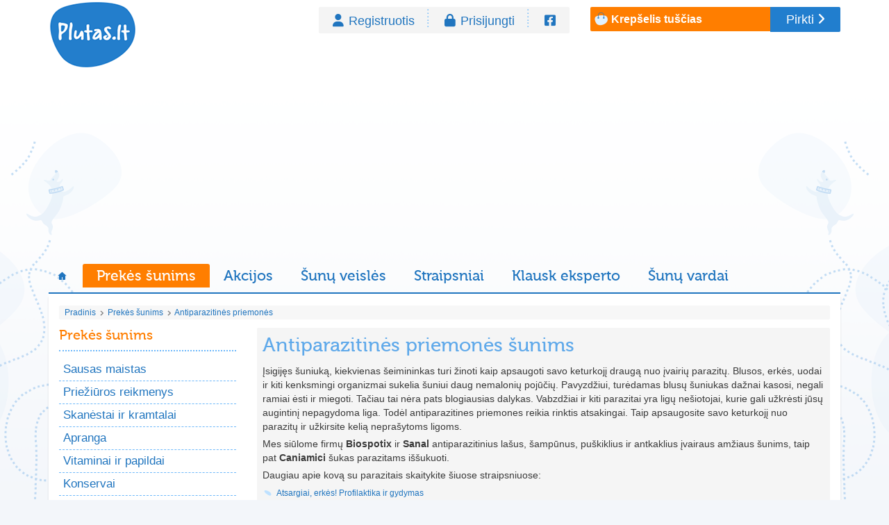

--- FILE ---
content_type: text/html; charset=UTF-8
request_url: https://www.plutas.lt/prekes-sunims/antiparazitines-priemones
body_size: 5143
content:
<!DOCTYPE html>
<html lang="lt">

<head>
  <meta http-equiv="Content-Type" content="text/html; charset=utf-8">
  <meta http-equiv="X-UA-Compatible" content="IE=edge">
  <meta name="viewport" content="width=device-width, initial-scale=1">
  <meta name="description" content="Antiparazitinės priemonės, apsaugančios šunis nuo blusų, erkių, uodų ir kitų parazitų. Antiparazitiniai antkakliai, purškikliai, lašai, priemonės parazitams pašalinti.">
  <title>Antiparazitinės priemonės šunims - Plutas.lt</title>

  <meta property="fb:app_id" content="2171847876247162" />
  <meta property="og:title" content="Antiparazitinės priemonės šunims - Plutas.lt" />
  <meta property="og:type" content="website" />
  <meta property="og:url" content="https://www.plutas.lt/prekes-sunims/antiparazitines-priemones" />
  <meta property="og:image" content="https://www.plutas.lt/img/main.jpeg" />
  <meta property="og:image:height" content="1500">
  <meta property="og:image:width" content="2000">
  <meta property="og:site_name" content="Plutas.lt" />
  <meta property="og:description" content="Antiparazitinės priemonės, apsaugančios šunis nuo blusų, erkių, uodų ir kitų parazitų. Antiparazitiniai antkakliai, purškikliai, lašai, priemonės parazitams pašalinti." />
  <meta property="og:locale" content="lt_LT" />

  <!-- CSRF Token -->
  <meta name="csrf-token" content="IVFpcegXA9ydOVMF3lvdDuqwM3kGZJD6G8DA3O0H">

  <!-- Bootstrap CSS -->
  <link rel="stylesheet" href="https://www.plutas.lt/css/bootstrap.min.css" />
  <link rel="stylesheet" href="https://www.plutas.lt/css/all.min.css" />

  <script src="https://ajax.googleapis.com/ajax/libs/jquery/1.12.4/jquery.min.js"></script>

  <!-- Custom CSS -->
  <link rel="stylesheet" href="https://www.plutas.lt/css/style.css?15" />
  <link rel="stylesheet" href="https://www.plutas.lt/css/lightbox.css" />
  <link href="https://fonts.googleapis.com/css?family=Open+Sans:400,300,700" rel="stylesheet">
  <link rel="shortcut icon" href="https://www.plutas.lt/img/favicon.ico" type="image/x-icon" />
  <link rel="icon" href="https://www.plutas.lt/img/favicon.ico" type="image/x-icon" />
  <!-- HTML5 shim and Respond.js for IE8 support of HTML5 elements and media queries -->
  <!--[if lt IE 9]>
  <script src="https://oss.maxcdn.com/html5shiv/3.7.3/html5shiv.min.js"></script>
  <script src="https://oss.maxcdn.com/respond/1.4.2/respond.min.js"></script>
  <![endif]-->

  <!-- Global site tag (gtag.js) - Google Analytics -->
  <script async src="https://www.googletagmanager.com/gtag/js?id=UA-46128224-1"></script>
  <script>
    window.dataLayer = window.dataLayer || [];
    function gtag(){dataLayer.push(arguments);}
    gtag('js', new Date());
    gtag('config', 'UA-46128224-1');
  </script>

  <script async src="https://pagead2.googlesyndication.com/pagead/js/adsbygoogle.js?client=ca-pub-8922619133125787" crossorigin="anonymous"></script>
</head>

<body>
  <div class="container">
    <header>
      <div class="row">

        <div class="col-lg-2 hidden-mobile">
          <div id="logo">
            <a href="https://www.plutas.lt">
              <img src="https://www.plutas.lt/img/logo.png" alt="logo">
            </a>
          </div>
        </div>

        <div class="col-lg-6 hidden-mobile">
          <!-- <a class="main-icon" href="#">
            <i class="fa fa-search"></i>
          </a> -->
          <ul class="menu_customers">
                          <li class="registration"><a href="https://www.plutas.lt/register">Registruotis</a></li>
              <li class="login"><a href="https://www.plutas.lt/login">Prisijungti</a></li>
              <li><a href="https://www.plutas.lt/login/facebook" title="Prisijungti su Facebook"><i class="fa-brands fa-square-facebook"></i></a></li>
                      </ul>
        </div>

        <form id="logout-form" action="https://www.plutas.lt/logout" method="post" hidden>
          <input type="hidden" name="_token" value="IVFpcegXA9ydOVMF3lvdDuqwM3kGZJD6G8DA3O0H">        </form>

        <div class="col-lg-4 hidden-mobile">
          <div class="row">
            <div class="col-sm-12">
              <div id="cart">
                <div class="cart_items">
                  <strong id="cart_text">Krepšelis tuščias</strong>
                  <a href="https://www.plutas.lt/uzsakymas">
                    <span id="cart_items_price" style="margin-left: 10px;"></span>
                    <strong id="cart_items_count" style="margin-left: 10px;"></strong>
                  </a>
                </div>
                <a class="cart_button" href="https://www.plutas.lt/uzsakymas">Pirkti</a>
              </div>
            </div>
          </div>
        </div>

      </div>
    </header>

	<!-- plutas_square -->
	<ins class="adsbygoogle"
		 style="display:block"
		 data-ad-client="ca-pub-8922619133125787"
		 data-ad-slot="9651117983"
		 data-ad-format="auto"
		 data-full-width-responsive="true"></ins>
	<script>
		 (adsbygoogle = window.adsbygoogle || []).push({});
	</script>

    <nav class="navbar navbar-default">

  <div class="navbar-header">
    <div id="mobile-logo" class="hidden-desktop">
      <a href="https://www.plutas.lt">
        <img src="https://www.plutas.lt/img/logo.png" alt="logo">
      </a>
    </div>

    <button type="button" class="navbar-toggle collapsed" data-toggle="collapse" data-target="#navbar" aria-expanded="false" aria-controls="navbar">
      <span class="sr-only">Toggle navigation</span>
      <span class="icon-bar"></span>
      <span class="icon-bar"></span>
      <span class="icon-bar"></span>
    </button>

    <!-- <a class="main-icon hidden-desktop" href="#">
      <i class="fa fa-search"></i>
    </a> -->

    <a class="main-icon cart-icon hidden-desktop" href="https://www.plutas.lt/uzsakymas">
      <i class="fa fa-shopping-cart">
        <strong id="cart_items_count_mobile"></strong>
      </i>
    </a>

    <a class="main-icon sales-icon hidden-desktop" href="https://www.plutas.lt/specialus-pasiulymai">%</a>

  </div>

  <div id="navbar" class="navbar-collapse collapse">
    <ul id="nav-ul" class="nav navbar-nav">
      <li>
        <a href="https://www.plutas.lt">
          <img src="https://www.plutas.lt/img/home.png" alt="home" />
          <span class="hidden-desktop">Pagrindinis</span>
        </a>
      </li>
      <li id="nav-products" class="active">
        <a href="https://www.plutas.lt/prekes-sunims">Prekės šunims</a>
      </li>
      <li id="nav-specials">
        <a href="https://www.plutas.lt/specialus-pasiulymai">Akcijos</a>
      </li>
      <li id="nav-breeds">
        <a href="https://www.plutas.lt/sunu-veisles">Šunų veislės</a>
      </li>
      <li id="nav-articles">
        <a href="https://www.plutas.lt/straipsniai">Straipsniai</a>
      </li>
      <li id="nav-questions">
        <a href="https://www.plutas.lt/klausk-eksperto">Klausk eksperto</a>
      </li>
      <li id="nav-names">
        <a href="https://www.plutas.lt/sunu-vardai">Šunų vardai</a>
      </li>
      <hr>
      <li class="hidden-desktop">
        <a href="https://www.plutas.lt/login">Prisijungti</a>
      </li>
      <li class="hidden-desktop">
        <a href="https://www.plutas.lt/register">Registruotis</a>
      </li>
    </ul>
  </div>

</nav>

    <div id="main">
      <div class="col-sm-12 hidden-desktop">
        <div class="sidebar-btn">
          <i class="fa fa-caret-square-o-down"></i> Produktai
        </div>
      </div>

      <div class="col-sm-12">
  <div class="breadcrumbs">
                  <a class="hover" href="https://www.plutas.lt">Pradinis</a>&nbsp;
        <img src="https://www.plutas.lt/img/bullet_breadcrumbs.png" alt="bullet_breadcrumbs">&nbsp;
                        <a class="hover" href="https://www.plutas.lt/prekes-sunims">Prekės šunims</a>&nbsp;
        <img src="https://www.plutas.lt/img/bullet_breadcrumbs.png" alt="bullet_breadcrumbs">&nbsp;
                        <a class="hover" href="https://www.plutas.lt/prekes-sunims/antiparazitines-priemones">Antiparazitinės priemonės</a>&nbsp;
            </div>
</div>



      <div class="col-lg-3">
        <div id="sidebar">

            <div class="sidebar-block">
  <h2>Prekės šunims</h2>
  <ul>
          <li><a href="https://www.plutas.lt/prekes-sunims/sausas-maistas">Sausas maistas</a></li>
          <li><a href="https://www.plutas.lt/prekes-sunims/prieziuros-reikmenys">Priežiūros reikmenys</a></li>
          <li><a href="https://www.plutas.lt/prekes-sunims/skanestai-ir-kramtalai">Skanėstai ir kramtalai</a></li>
          <li><a href="https://www.plutas.lt/prekes-sunims/apranga">Apranga</a></li>
          <li><a href="https://www.plutas.lt/prekes-sunims/vitaminai-ir-papildai">Vitaminai ir papildai</a></li>
          <li><a href="https://www.plutas.lt/prekes-sunims/konservai">Konservai</a></li>
          <li><a href="https://www.plutas.lt/prekes-sunims/kosmetika">Kosmetika</a></li>
          <li><a href="https://www.plutas.lt/prekes-sunims/antiparazitines-priemones">Antiparazitinės priemonės</a></li>
          <li><a href="https://www.plutas.lt/prekes-sunims/higienos-reikmenys">Higienos reikmenys</a></li>
          <li><a href="https://www.plutas.lt/prekes-sunims/pavadeliai">Pavadėliai</a></li>
          <li><a href="https://www.plutas.lt/prekes-sunims/antkakliai">Antkakliai</a></li>
          <li><a href="https://www.plutas.lt/prekes-sunims/antsnukiai">Antsnukiai</a></li>
          <li><a href="https://www.plutas.lt/prekes-sunims/dubeneliai">Dubenėliai</a></li>
          <li><a href="https://www.plutas.lt/prekes-sunims/guoliai">Guoliai</a></li>
          <li><a href="https://www.plutas.lt/prekes-sunims/boksai-narvai">Boksai, narvai</a></li>
          <li><a href="https://www.plutas.lt/prekes-sunims/zaislai">Žaislai</a></li>
          <li><a href="https://www.plutas.lt/prekes-sunims/kitos-prekes">Kitos prekės</a></li>
      </ul>
</div>
          <div class="sidebar-block expert service">
  <h2>Nuolaidos ir akcijos!</h2>
  <div class="sidebar-content">
    <div class="row">
      <div class="col-sm-3 col-xs-3">
        <img src="https://www.plutas.lt/img/icon_discount.png" alt="Nuolaidos ir akcijos!">
      </div>
      <div class="col-sm-9 col-xs-9">
        <span class="banner_questions_text">Peržiūrėkite prekių šunims</span>
        <a href="https://www.plutas.lt/specialus-pasiulymai">Spec. pasiūlymus</a>
        <i style="color: #5fa9ea;" class="fa fa-angle-right" aria-hidden="true"></i>
      </div>
    </div>
  </div>
</div>
      
  
</div>
      </div>

      <div class="col-lg-9">
        <div id="content">
          <div class="block_main_dark">
  <h3>Antiparazitinės priemonės šunims</h3>
  <p><p class="MsoNormal"><span lang="LT">Įsigijęs šuniuką, kiekvienas šeimininkas turi žinoti kaip apsaugoti savo keturkojį draugą nuo įvairių parazitų. Blusos, erkės, uodai ir kiti kenksmingi organizmai sukelia šuniui daug nemalonių pojūčių. Pavyzdžiui, turėdamas blusų šuniukas dažnai kasosi, negali ramiai ėsti ir miegoti. Tačiau tai nėra pats blogiausias dalykas. Vabzdžiai ir kiti parazitai yra ligų nešiotojai, kurie gali užkrėsti jūsų augintinį nepagydoma liga. Todėl antiparazitines priemones reikia rinktis atsakingai. Taip apsaugosite savo keturkojį nuo parazitų ir užkirsite kelią neprašytoms ligoms.</span></p>
<p class="MsoNormal"><span lang="LT">Mes siūlome firmų <strong>Biospotix </strong>ir <strong>Sanal </strong>antiparazitinius lašus, šampūnus, puškiklius ir antkaklius įvairaus amžiaus šunims, taip pat <strong>Caniamici </strong>šukas parazitams iššukuoti.</span></p>

<p class="MsoNormal"><span lang="LT">Daugiau apie kovą su parazitais skaitykite šiuose straipsniuose:</span></p>

<ul class="ul_links">
<li class="MsoNormal"><span lang="LT"><a href="https://www.plutas.lt/straipsniai/sunu-sveikata/atsargiai-erkes-profilaktika-ir-gydymas-108009">Atsargiai, erkės! Profilaktika ir gydymas</a></span></li>
<li class="MsoNormal"><span lang="LT"><a href="https://www.plutas.lt/straipsniai/sunu-sveikata/kova-su-parazitais-104585">Kova su parazitais</a></span></li>
</ul>
</p>
</div>

<div class="block_main">

  <h3 class="heading_main">Antiparazitinės priemonės
    <div class="sort">
      <label class="label_small">Rikiuoti:</label>
      <select class="form-control select_small" id="pagination-order">
        <option value="default" selected>Naujausios viršuje</option>
        <option value="price_asc" >Pigiausios viršuje</option>
        <option value="price_desc" >Brangiausios viršuje</option>
        <option value="name" >Pagal pavadinimą</option>
      </select>
    </div>
  </h3>

  <div class="list_products">
    <div class="row">
              <div class="col-sm-3 col-xs-6">
  <div class="list_item">
    <a href="https://www.plutas.lt/prekes-sunims/antiparazitines-priemones/caniamici-vanity-sukos-parazitams-issukuoti-121360">
      <div class="item_img">
        
                  <img src="https://www.plutas.lt/files/images/135332/resized/160x128p/caniamici_vanity_sukos_parazitams_issukuoti.jpg" alt="CANIAMICI Vanity šukos parazitams iššukuoti">
              </div>
    </a>
    <div class="item_text">
      <div class="item_name">
        <a href="https://www.plutas.lt/prekes-sunims/antiparazitines-priemones/caniamici-vanity-sukos-parazitams-issukuoti-121360">CANIAMICI Vanity šukos parazitams iššukuoti</a>
      </div>
      <div class="item_annotation">
        Tankios šukos šunims, skirtos parazitams iššukuoti
      </div>
    </div>
    <div class="item_price">
      <span class="price_discounted">4.80 €</span>
    </div>
    <a class="btn btn-primary" href="https://www.plutas.lt/prekes-sunims/antiparazitines-priemones/caniamici-vanity-sukos-parazitams-issukuoti-121360">Peržiūrėti</a>
  </div>
</div>
              <div class="col-sm-3 col-xs-6">
  <div class="list_item">
    <a href="https://www.plutas.lt/prekes-sunims/antiparazitines-priemones/caniamici-vanity-dvipuses-sukos-parazitams-issukuoti-121357">
      <div class="item_img">
        
                  <img src="https://www.plutas.lt/files/images/121359/resized/160x128p/caniamici_vanity_dvipuses_sukos_utelems_issukuoti.jpg" alt="CANIAMICI Vanity dvipusės šukos parazitams iššukuoti">
              </div>
    </a>
    <div class="item_text">
      <div class="item_name">
        <a href="https://www.plutas.lt/prekes-sunims/antiparazitines-priemones/caniamici-vanity-dvipuses-sukos-parazitams-issukuoti-121357">CANIAMICI Vanity dvipusės šukos parazitams iššukuoti</a>
      </div>
      <div class="item_annotation">
        Dvipusės plastmasinės šukos šunims, skirtos parazitams iššukuoti
      </div>
    </div>
    <div class="item_price">
      <span class="price_discounted">1.20 €</span>
    </div>
    <a class="btn btn-primary" href="https://www.plutas.lt/prekes-sunims/antiparazitines-priemones/caniamici-vanity-dvipuses-sukos-parazitams-issukuoti-121357">Peržiūrėti</a>
  </div>
</div>
              <div class="col-sm-3 col-xs-6">
  <div class="list_item">
    <a href="https://www.plutas.lt/prekes-sunims/antiparazitines-priemones/anibio-tic-clip-103334">
      <div class="item_img">
        
                  <img src="https://www.plutas.lt/files/images/135333/resized/160x128p/anibio_tic_clip.jpg" alt="ANIBIO Tic-Clip">
              </div>
    </a>
    <div class="item_text">
      <div class="item_name">
        <a href="https://www.plutas.lt/prekes-sunims/antiparazitines-priemones/anibio-tic-clip-103334">ANIBIO Tic-Clip</a>
      </div>
      <div class="item_annotation">
        Pakabukas - apsauga nuo parazitų
      </div>
    </div>
    <div class="item_price">
      <span class="price_discounted">27.90 €</span>
    </div>
    <a class="btn btn-primary" href="https://www.plutas.lt/prekes-sunims/antiparazitines-priemones/anibio-tic-clip-103334">Peržiūrėti</a>
  </div>
</div>
              <div class="col-sm-3 col-xs-6">
  <div class="list_item">
    <a href="https://www.plutas.lt/prekes-sunims/antiparazitines-priemones/trixie-erkiu-traukiklis-103304">
      <div class="item_img">
        
                  <img src="https://www.plutas.lt/files/images/107304/resized/160x128p/trixie_tick_tweezers_1.jpg" alt="TRIXIE erkių traukiklis">
              </div>
    </a>
    <div class="item_text">
      <div class="item_name">
        <a href="https://www.plutas.lt/prekes-sunims/antiparazitines-priemones/trixie-erkiu-traukiklis-103304">TRIXIE erkių traukiklis</a>
      </div>
      <div class="item_annotation">
        Erkių traukiklis metalinis
      </div>
    </div>
    <div class="item_price">
      <span class="price_discounted">2.20 €</span>
    </div>
    <a class="btn btn-primary" href="https://www.plutas.lt/prekes-sunims/antiparazitines-priemones/trixie-erkiu-traukiklis-103304">Peržiūrėti</a>
  </div>
</div>
          </div>
  </div>

  

</div>

<script type="text/javascript">
  $(document).ready(function () {
    $('#nav-ul').find('li').removeClass('active');
    $('#nav-products').addClass('active');
  });
</script>
        </div>
      </div>

      <footer>
  <div class="row">
    <div class="col-sm-12">

      <div id="subfooter">
        <div class="row">

          <div class="col-sm-8">
            <h2>Plutas.lt siūlo</h2>
            <div class="row">
              <div class="col-sm-3">
                <ul>
                  <li><a href="https://www.plutas.lt/prekes-sunims/sausas-maistas">Sausas šunų maistas</a></li>
                  <li><a href="https://www.plutas.lt/prekes-sunims/prieziuros-reikmenys">Priežiūros reikmenys</a></li>
                  <li><a href="https://www.plutas.lt/prekes-sunims/skanestai-ir-kramtalai">Skanėstai ir kramtalai</a></li>
                  <li><a href="https://www.plutas.lt/prekes-sunims/apranga">Drabužiai šunims</a></li>
                </ul>
              </div>
              <div class="col-sm-3">
                <ul>
                  <li><a href="https://www.plutas.lt/prekes-sunims/vitaminai-ir-papildai">Vitaminai ir papildai</a></li>
                  <li><a href="https://www.plutas.lt/prekes-sunims/konservai">Konservai šunims</a></li>
                  <li><a href="https://www.plutas.lt/prekes-sunims/kosmetika">Kosmetika šunims</a></li>
                  <li><a href="https://www.plutas.lt/prekes-sunims/antiparazitines-priemones">Antiparazitinės priemonės</a></li>
                </ul>
              </div>
              <div class="col-sm-3">
                <ul>
                  <li><a href="https://www.plutas.lt/prekes-sunims/higienos-reikmenys">Higienos reikmenys</a></li>
                  <li><a href="https://www.plutas.lt/prekes-sunims/pavadeliai">Pavadėliai šunims</a></li>
                  <li><a href="https://www.plutas.lt/prekes-sunims/antkakliai">Antkakliai šunims</a></li>
                  <li><a href="https://www.plutas.lt/prekes-sunims/antsnukiai">Antsnukiai šunims</a></li>
                </ul>
              </div>
              <div class="col-sm-3">
                <ul>
                  <li><a href="https://www.plutas.lt/prekes-sunims/dubeneliai">Dubenėliai šunims</a></li>
                  <li><a href="https://www.plutas.lt/prekes-sunims/guoliai">Guoliai šunims</a></li>
                  <li><a href="https://www.plutas.lt/prekes-sunims/boksai-narvai">Boksai, narvai šunims</a></li>
                  <li><a href="https://www.plutas.lt/prekes-sunims/zaislai">Žaislai šunims</a></li>
                </ul>
              </div>
            </div>
          </div>

          <div class="col-sm-4 service-block">
            <h2>Pagalba perkant</h2>
            <ul class="footer-contacts">
              <!-- <li>8 646 34344</li> -->
              <li><a href="/cdn-cgi/l/email-protection#ea83848c85aa9a869f9e8b99c4869e"><span class="__cf_email__" data-cfemail="70191e161f30001c050411035e1c04">[email&#160;protected]</span></a></li>
            </ul>
          </div>

        </div>
      </div>

      <div id="footer">
        <div class="row">
          <div class="col-sm-4">
            <span class="copyright">© 2026 Plutas.lt</span>
          </div>
          <div class="col-sm-8">
            <ul>
              <li><a href="https://www.plutas.lt/apie-mus">Apie mus</a></li>
              <li><a href="https://www.plutas.lt/prekiu-pristatymas">Prekių pristatymas</a></li>
              <li><a href="https://www.plutas.lt/apmokejimo-budai">Apmokėjimo būdai</a></li>
              <li><a href="https://www.plutas.lt/garantija-ir-grazinimas">Garantija ir grąžinimas</a></li>
              <li><a href="https://www.plutas.lt/taisykles">Taisyklės</a></li>
              <li><a href="https://www.plutas.lt/kontaktai">Kontaktai</a></li>
            </ul>
          </div>
        </div>
      </div>

      </div>
    </div>
  </footer>

  <script data-cfasync="false" src="/cdn-cgi/scripts/5c5dd728/cloudflare-static/email-decode.min.js"></script><script type="text/javascript" id="xameleonads96">
(function(d, id){ a = d.getElementById('xameleonads' + id);
b = d.createElement('script'); b.async = 1; s = 1 * new Date();
b.src = '//xameleonads.com/start.php?pid=' + id + '&time=' + s;
a.parentNode.insertBefore(b, a);
})(document, 96);
</script>
    </div>

  </div>

  

  <!--  JavaScript
  ================================================== -->
  <script src="//cdnjs.cloudflare.com/ajax/libs/jquery-easing/1.3/jquery.easing.min.js"></script>
  <script src="https://www.plutas.lt/js/bootstrap.min.js"></script>
  <script src="https://www.plutas.lt/js/lightbox.js"></script>
  <script src="https://www.plutas.lt/js/js.cookie.js"></script>
  <script src="https://www.plutas.lt/js/custom.js"></script>

  	<script type="text/javascript">
		$(document).ready(function () {
		setInterval(function() { window.location.reload(); }, 180000);
		});
	</script>
  
<script defer src="https://static.cloudflareinsights.com/beacon.min.js/vcd15cbe7772f49c399c6a5babf22c1241717689176015" integrity="sha512-ZpsOmlRQV6y907TI0dKBHq9Md29nnaEIPlkf84rnaERnq6zvWvPUqr2ft8M1aS28oN72PdrCzSjY4U6VaAw1EQ==" data-cf-beacon='{"version":"2024.11.0","token":"861d595f65a8431fa1269a4a3092986b","r":1,"server_timing":{"name":{"cfCacheStatus":true,"cfEdge":true,"cfExtPri":true,"cfL4":true,"cfOrigin":true,"cfSpeedBrain":true},"location_startswith":null}}' crossorigin="anonymous"></script>
</body>
</html>


--- FILE ---
content_type: text/html; charset=utf-8
request_url: https://www.google.com/recaptcha/api2/aframe
body_size: 266
content:
<!DOCTYPE HTML><html><head><meta http-equiv="content-type" content="text/html; charset=UTF-8"></head><body><script nonce="m4aEt8wX0rPKsIojw2exzA">/** Anti-fraud and anti-abuse applications only. See google.com/recaptcha */ try{var clients={'sodar':'https://pagead2.googlesyndication.com/pagead/sodar?'};window.addEventListener("message",function(a){try{if(a.source===window.parent){var b=JSON.parse(a.data);var c=clients[b['id']];if(c){var d=document.createElement('img');d.src=c+b['params']+'&rc='+(localStorage.getItem("rc::a")?sessionStorage.getItem("rc::b"):"");window.document.body.appendChild(d);sessionStorage.setItem("rc::e",parseInt(sessionStorage.getItem("rc::e")||0)+1);localStorage.setItem("rc::h",'1768621455436');}}}catch(b){}});window.parent.postMessage("_grecaptcha_ready", "*");}catch(b){}</script></body></html>

--- FILE ---
content_type: text/css
request_url: https://www.plutas.lt/css/style.css?15
body_size: 5907
content:
@font-face {
    font-family: 'museo500';
    src: url('../fonts/museo-500-webfont.eot');
    src: url('../fonts/museo-500-webfont.eot?#iefix') format('embedded-opentype'),
        url('../fonts/museo-500-webfont.woff') format('woff'),
        url('../fonts/museo-500-webfont.ttf') format('truetype'),
        url('../fonts/museo-500-webfont.svg#museo500') format('svg');
    font-weight: normal;
    font-style: normal;
}

@font-face {
    font-family: 'museo500n';
    src: url('../fonts/museo-500.eot');
    src: url('../fonts/museo-500.eot?#iefix') format('embedded-opentype'),
        url('../fonts/museo-500.woff') format('woff'),
        url('../fonts/museo-500.ttf') format('truetype'),
        url('../fonts/museo-500.svg#museo500n') format('svg');
    font-weight: normal;
    font-style: normal;
}

body {
    font-size: 12px;
    line-height: normal;
    font-family: Arial, Helvetica, 'Nimbus Sans L', sans-serif;
    color: #3a3a3a;
    background: #f3f6fa url("../img/bg.png") no-repeat center top;
}

a {
    color: #2075bf;
}

* {
    padding: 0;
    margin: 0;
}
section{
	margin-bottom: 4em;
}
p {
    margin-bottom: 5px;
    font-size: 14px;
    line-height: 20px;
}

ul {
    margin: 0;
    padding: 0;
}
.ul_links {
	margin-bottom: 12px;
	padding-left: 20px;
	font-size: 12px;
	line-height: 18px;
}
.ul_links a {
	font-size: 12px;
	text-decoration: none;
}
.ul_links a:hover {
	text-decoration: underline;
}
.ul_links li {
	padding: 2px 0px;
	list-style-image: url("../img/bullet_menu.png");
}
.required{
	color: red;
}
.w-10{
    width: 20%;
}
.w-100{
    width: 100%;
}
.form-control{
	border: 1px solid #7ab9ee;
}
.link{
    font-family: Arial, Helvetica, 'Nimbus Sans L', sans-serif;
}

.characters-list{
	text-align: center;
	list-style: none;
		background-color: #f7f7f7;
	margin: 1em 0;
}

.characters-list li{
	float: left;
	display: inline-block;
}
.characters-list li a{
	display: block;
	padding: 6px 9.57px;
	border-right:1px dashed #6fb9fa;
}
@media screen and (max-width: 780px){
	.characters-list{
		background-color: transparent;
	}
	.characters-list li {
		float: none;
	}
	.characters-list li a{
	border-right:0;
	text-decoration: underline;
	padding: 3px 5px;
}

}
.characters-list li:last-child a{
	border-right: 0;
}
.col-form-label {
    padding-top: calc(.375rem + 1px);
    padding-bottom: calc(.375rem + 1px);
    margin-bottom: 0;
    line-height: 1.5;
    font-size: 13px;
}
/* paging */
.paging {
	width: 100%;
	margin: 1em 0 2em;
	padding: 7px 10px;
	border-radius: 2px;
	color: #3a3a3a;
	background-color: #f7f7f7;
}
.paging .links {
	display: inline-block;
	font-size: 18px;
	line-height: 1.6em;
}
.paging a {
	padding: 0px 4px;
	text-decoration: none;
}
.paging a i{
	font-size: 10px;
	vertical-align: middle;
}
.paging a:hover {
	text-decoration: underline;
}
.paging .active {
	color: #3a3a3a;
	font-weight: bold;
	text-decoration: none !important;
}
.sort {
	float: right;
	display: inline-block;
	font-family: Arial, Helvetica, 'Nimbus Sans L', sans-serif;
	padding-right: 5px;
}

@media screen and (max-width: 780px){
	.sort {
	float: none;

}
}
.sort label,
.sort .form-control{
	display: inline-block;
	width: auto;
}
.sort label{
	color: initial;
	font-size: 13px;
	font-weight: 400;
	margin-bottom: 0;
}
.sort .form-control{
font-size: 13px;
height: 28px;
padding: 5px 8px;
}
.btn{
    margin: 3px 0;
}
.btn.btn-primary{
    font-size: 16px;
    line-height: 15px;
    background-color: #217ece;
        padding: 7px 15px;
    border-radius: 2px;
    border:0;
}
.btn.btn-primary:hover,
.btn.btn-primary:focus{
    background-color: #204d74;
    border-color: #122b40;
}
.btn.btn-primary.btn-comment {
    display: inline-block;
    padding: 10px 35px;
    font: 18px/19px 'museo500n';
    background-color: #217ece;
    color: #ffffff;
}


.btn.btn-primary.btn-lg{
    font-size: 18px;
    padding: 15px 30px;
}

.btn.btn-default {
    display: inline-block;
    padding: 6px 25px;
    border-radius: 2px;
    font-size: 14px;
    line-height: 18px;
    background-color: #ff7e00;
    color: #ffffff;
    border: 0;
}
.btn.btn-default.museo {
    font: 16px/19px 'museo500n';

}

.btn.btn-default.diff-font {
    display: inline-block;
    padding: 8px 12px;
    border-radius: 2px;
    font-family: 'museo500n';
    font-size: 20px;
    color: #ffffff;
    background-color: #ff7e00;
    text-decoration: none;
    text-align: center;
    outline-color: invert;
}

.btn.btn-default:hover,
.btn.btn-default:focus{
    color: #fff;
    background-color: #c36100;
}
.main-icon{
	float: right;
	font-size: 18px;
	background-color: #f4f4f4;
	margin: 10px;
	margin-right: 0;
	padding: 8px 11px;
	border-radius: 3px;
}
.cart-icon{
	color: #fff;
	background-color: #ff7e00;
}
.sales-icon{
	color: #fff;
	background-color: #ff7e00;
}
.sales-icon:hover,
.sales-icon:focus {
	color: #fff;
	text-decoration: none;
}
.cart-icon:hover i,
.cart-icon:focus i{
	color: #fff;
	opacity: .7;
}
@media screen and (max-width: 780px){
	.main-icon{
		font-size: 16px;
	padding: 8px 12px;
    margin-top: 8px;
    margin-right: 10px;
    border-radius: 0;
	}
	.main-icon{
		margin-left: 0;
	}

    .cart-icon{
		font-size: 16px;
	padding: 8px 12px;
    margin-top: 8px;
    margin-right: 10px;
    border-radius: 0;
	}
	.cart-icon{
		margin-left: 0;
	}
}
@media screen and (min-width: 780px){
.padding-desktop-right-0{
    padding-right: 0;
}
.padding-desktop-right-0{
    padding-right: 0;
}
.padding-desktop-left-0{
    padding-left: 0;
}
}
@media screen and (max-width: 779px){
    .hidden-mobile{
        display: none !important;
        overflow: hidden;
    }
}
@media screen and (min-width: 780px){
    .hidden-desktop{
        display: none !important;
        overflow: hidden;
    }
}
.padding-0{
    padding: 0
}
/* Header Styles */
header .menu_customers {
    margin-top: 10px;
    float: right;
    border-radius: 2px;
    font-size: 12px;
    line-height: 15px;
    background-color: #f4f4f4;
    list-style: none;
}

header .menu_customers li:before {
    color: #2075bf;
    font-family: FontAwesome;
    margin-right: 7px;
}

header .menu_customers li.registration:before {
    content: '\f007';
}

header .menu_customers li.login:before {
    content: '\f023';
}

header .menu_customers li.logout:before {
    content: '\f08b';
}

header .menu_customers li.logout a {
    cursor: pointer;
}

header .menu_customers li.my_info:before {
    content: '\f129';
}

header .menu_customers li.my_orders:before {
    content: '\f07a';
}

header .menu_customers li {
    padding: 10px 20px 10px 20px;
    background: transparent url("../img/menu_customers_border.png") no-repeat right top;
    font-size: 18px;
    display: inline-block;
}

header .menu_customers li:last-child {
    padding: 10px 20px 10px 20px;
    background-image: none;
}

header .menu_customers li a {
    color: #2075bf;
}

#cart {
    float: right;
    margin-top: 10px;
    width: 100%;
    margin-bottom: 1.6em;
}

.cart_items {
    float: left;
    padding: 10px 20px 10px 30px;
    border-top-left-radius: 2px;
    border-bottom-left-radius: 2px;
    width: calc(100% - 28%);
    font-size: 16px;
    line-height: 15px;
    color: #ffffff;
    background: #ff7e00 url("../img/cart.png") no-repeat 6px 7px;
}

.cart_button {
    text-align: center;
    float: left;
    padding: 10px 20px 10px 20px;
    border-top-right-radius: 2px;
    border-bottom-right-radius: 2px;
    width: 28%;
    font-size: 18px;
    line-height: 15px;
    color: #ffffff;
    background-color: #217ece;
}

.cart_button::after {
    font-family: 'FontAwesome';
    content: '\f105';
    padding-left: 5px;
}

.cart_button:hover,
.cart_button:focus{
	color: #fff;
	text-decoration: underline;
}

.cart_items a,
.cart_button a {
    color: #ffffff;
}

#custom-search-input{
    border: 1px solid #7ab9ee;
    border-radius: 3px;
    background-color: #fff;
   box-shadow: inset 0px 1px 5px 0px rgba(0,0,0,0.1);
}

#custom-search-input input{
    height: 27px;
    border: 0;
    box-shadow: none;
    background: transparent;
    padding: 0px 10px;
}

#custom-search-input button{
    margin: 2px 0 0 0;
    background: none;
    box-shadow: none;
    border: 0;
    color: #2075bf;
    padding: 0 8px 0 10px;
    border-left: dashed 1px #7ab9ee;
}


/* Navbar Styles */
.navbar-collapse {
    padding-right: 0;
    padding-left: 0;
}

.navbar-default {
    background-color: transparent;
    border: 0;
}

.navbar-default {
    font-family: 'museo500', Arial, sans-serif;
}

.navbar {
    margin-bottom: 0;
    border-radius: 0;
    border-bottom: 2px solid #2075bf;
    min-height: auto;
}

.navbar #mobile-logo{
    display: inline-block
}
.navbar #mobile-logo img{
    width: 70px;
    margin-bottom: 0.5em;
}

.navbar ul li:first-child a {
    padding-left: 10px;
}

.navbar-default .navbar-nav li a {
    white-space: nowrap;
    color: #2075bf;
    font-size: 21px;
}

.navbar-default .navbar-nav>li>a:focus,
.navbar-default .navbar-nav>li>a:hover {
    color: #2075bf;
    background-color: transparent;
}

.navbar-default .navbar-nav li a:hover {
    text-decoration: underline;
}

.navbar-default .navbar-nav a {
    line-height: 22px;
    padding: 6px 20px;
}

.navbar-default .navbar-nav>.active>a,
.navbar-default .navbar-nav>.active>a:focus,
.navbar-default .navbar-nav>.active>a:hover {
    color: #fff;
    background-color: #ff7e00;
    border-top-left-radius: 3px;
    border-top-right-radius: 3px;
}
.navbar-toggle {
    background-color: #237ecc;
    margin-right: 0;
    border: 0;
    border-radius: 0;
}
.navbar-default .navbar-toggle .icon-bar {
    background-color: #fff;
}
.navbar-default .navbar-toggle:focus, .navbar-default .navbar-toggle:hover {
    background-color: #ff7e00;
}

/* Content Styles */
#main {
    padding-top: 1.4em;
    background-color: #fff;
    box-shadow: 0px 5px 3px 0px rgba(0, 0, 0, 0.1);
}

#main .breadcrumbs {
    margin-bottom: 1em;
    padding: 3px 8px;
    border-radius: 2px;
    height: 20px;
    font-size: 12px;
    line-height: 14px;
    color: #3a3a3a;
    background-color: #f7f7f7;
}

#main #content .block_main_dark {
	margin-bottom: 1em;
	padding: 8px;
	border-radius: 2px;
	background-color: #f5f5f5;
}
#main #content .block_main_dark h1 {
    font: 28px/34px museo500;
    color: #5fa9ea;
    padding-bottom: 10px;
    margin-top: 0;
    margin-bottom: .6em;
    border-bottom: 2px dotted #6fb9fa;
}


#main #content .block_main_dark h3 {
	margin-top: 0;
    font: 28px/34px museo500;
    font-weight: normal;
    color: #5fa9ea;
}
#main #content .block_main_dark hr{
	    border: none;
    border-top: 1px solid #DCDCDC;
    margin: .5em 0;
}
#main #page h1 {
    font-family: 'museo500', Arial, sans-serif;
    font-size: 24px;
   color: #5fa9ea;
    padding-bottom: 10px;
    margin-top: 0;
    margin-bottom: 1em;
    border-bottom: 2px dotted #6fb9fa;
}

#main #page .order-block h2 {
    font-family: 'museo500', Arial, sans-serif;
    font-size: 24px;
    color: #5fa9ea;
    padding-bottom: 10px;
    margin-top: 0;
    margin-bottom: 1em;
    border-bottom: 2px dotted #6fb9fa;
}

#main #page .order-block .checkout-table th {
    font-size: 14px;
    padding: 6px 12px;
    background-color: #f7f7f7;
    text-align: left;
    border-bottom: 0;
}
#main #page .order-block .checkout-table td {
	vertical-align: middle;
	font-size: 14px;
	border-bottom: 1px dashed #b4b4b4;
	padding: 6px 12px;
	}
	#main #page .order-block .checkout-table input{
		display: inline-block
	}
#main #page .order-block .checkout-table .name a {
	display: block;
    font-size: 16px;
    line-height: 18px;
    font-weight: bold;
}

#main #page .order-block .checkout-table .caption {
    font-size: 13px;
    line-height: 18px;
    color: #656565;
}
#main #page .order-block #order-discount label{
	font-size: 15px;
}
#main #page .order-block #order-discount .btn-primary {
	height: 34px;
	margin: 0;
}
#main #page .order-block .total{
	width: 100%;
}
#main #page .order-block .total tr:first-child td{
	    border-bottom: 1px dashed #b4b4b4;
}
#main #page .order-block .total tr td{
	font-size: 14px;
	padding: 6px;
}
#main #page .order-block .total tr td:last-child{
	font-weight: bold;
}
#main #page .order-block .radio{
	border-bottom: 1px dashed #6fb9fa;
	padding: 10px;
	padding-left: 20px;
	margin: 0;
}
#main #page .order-block .radio input[type=radio] {
    margin-top: 0px;
}
#main #page .order-block .radio .text_caption {
	display: block;
    font-size: 13px;
    line-height: 18px;
    font-weight: 400;
    color: #656565;
}
#main #page h1 .item_comments {
    display: inline-block;
    margin-left: 5px;
    padding-top: 1px;
    width: 24px;
    height: 22px;
    font-size: 12px;
    line-height: 15px;
    font-family: Arial,Helvetica,'Nimbus Sans L',sans-serif;
    font-weight: bold;
    color: #ff7e00;
    background: transparent url(../img/comments.png) no-repeat left top;
    text-align: center;
    vertical-align: middle;
}
#main #page p,
#main #page > a{
	font-size: 14px;
}
#main #page .species-list .species-block:first-child{
	padding-top: 0;
}
#main #page .species-list .species-block:last-child{
	margin-bottom: 2em;
}
#main #page .species-list .species-block{
    padding: 16px 0px;
    border-bottom: 1px dashed #6fb9fa;
}

#main #page .species-list .species-block img{
	float: left;
	    width: 100px;
    height: 80px;
	margin-right: 1.4em;
	border-radius: 2px;
}
#main #page .species-list .species-block h3,
#main #page .species-list .species-block h3 a{
    font-size: 18px;
    line-height: 22px;
    color: #5fa9ea;
    margin-top: 0;
}
#main #page .species-list .species-block p {
    font-size: 14px;
    line-height: 18px;
}

#main #page .name-list .name-list-block{
border-top: 1px dashed #6fb9fa;
}
#main #page .name-list .name-list-block:last-child{
border-bottom: 1px dashed #6fb9fa;
margin-bottom: 2em;
}
#main #page .name-list  .name-list-block td.letter{
	color: #5fa9ea;
	min-width: 36px;
	font-size: 16px;
	font-weight: bold;
	background-color: #f7f7f7;
	text-align: center;
	vertical-align: top;
}

#main #page .name-list  .name-list-block td{
    padding: 12px 6px;
}
#main #page .name-list  .name-list-block td strong{
    color: #ff7e00;
}

#main #page  .image_right {
    float: right;
    margin: 0px 6px 24px 24px;
    max-width: 320px;
}
#main #page  .image_right img{
    border-radius: 2px;
}
#main #page .image_right .image_description {
    padding-top: 6px;
    font-size: 11px;
    line-height: 14px;
    color: #7b7b7b;
}
#main #page  .image_right .subheading_text {
    margin-top: 10px;
    margin-bottom: 12px;
    font-size: 14px;
    line-height: 16px;
    font-weight: bold;
}
#main #page .image_right .advert {
    margin-top: 20px;
    background-color: #f5f5f5;
    border-radius: 2px;
    padding: 10px 20px;
}
#main #page .image_right .advert ul li a{
	font-size: 12px;
}
#main #page .border-top{
		border-top: 2px dotted #6fb9fa;
		padding-top: 2em;
		margin-top: 2em;
}

#main #page .gallery-block img{
	width: 100%;
    border-radius: 2px;
    border: 1px solid transparent;
    margin-bottom: 1em;
}
#main #page .gallery-block img:hover {
    border: 1px solid #ff7e00;
}
#main #page .species-info-block{
	margin-top: 2em;
}
#main #page .species-info-block .species-item{
	    border-radius: 2px;
    padding: 10px;
    background-color: #f5f5f5;
}

#main #page .species-info-block .species-item h3 {
	margin-top: 0;
    margin-bottom: 8px;
    padding-bottom: 10px;
    font-size: 13px;
    font-weight: bold;
     border-bottom: 2px dotted #6fb9fa;
}
#main #page .species-info-block .species-item table tr td{
	padding: 3px;
}
#main #page .species-info-block .species-item table tr td:first-child{
    white-space: nowrap;
    color: #7b7b7b;
}
#main #page .list_related h3{
	font-size: 16px;
	font-weight: bold;
	margin-right: .5em;
	display: inline-block;
}
#main #page .list_related ul{
	display: inline-block;
	list-style: none;
}
#main #page .list_related ul li {
	display: inline-block;
}
#main #page .list_related ul li:after{
	content: ','
}
#main #page .list_related ul li:last-child:after{
	display: none;
}
@media screen and (min-width: 781px){
	#main #page .species-info-block .species-item{
		min-height: 200px;
	}
	#main #page .gallery-block .row:last-child img{
		margin-bottom: 0;
	}
}
@media screen and (max-width: 780px){
	#main #page .species-list .species-block{
    padding: 8px 0px;
}


	#main #page .species-list .species-block img {
		width: 65px;
		height: auto;
		margin-right:1em;
	}
	#main #page .species-list .species-block p {
    font-size: 12px;
    white-space: nowrap;
    overflow: hidden;
  text-overflow: ellipsis;
}

#main #page  .image_right {
    float: none;
    margin: 0;
    margin-bottom: 2em;
    max-width: auto;
}
#main #page  .image_right img{
	max-width: 100%;
}
}

#main .heading_main {
    margin-bottom: 10px;
    padding: 20px 0px 15px 0px;
    font: 25px/28px 'museo500';
    font-weight: normal;
    color: #ff7e00;
    border-bottom: 2px dotted #ff7e00;
}
#main h3.heading_main{
	margin-top: 0;
}
#main .heading_bg4 {
    background: transparent url(../img/heading_bg4.png) no-repeat right top;
    border-bottom: 0;
}

#main .heading_bg3 {
    background: transparent url(../img/heading_bg3.png) no-repeat right top;
     border-bottom: 0;
}

#main .heading_bg1 {
    background: transparent url(../img/heading_bg1.png) no-repeat right top;
     border-bottom: 0;
}
#main .heading_bg2 {
    background: transparent url(../img/heading_bg2.png) no-repeat right top;
     border-bottom: 0;
}
@media screen and (max-width: 779px){
	.navbar{
		margin-top: 1em;
	}
    #main .heading_bg1,
    #main .heading_bg2,
    #main .heading_bg3,
    #main .heading_bg4  {
        background: transparent;
        border-bottom: 2px dotted #ff7e00;
    }
}
#main .block_main {
    margin-bottom: 20px;
    font-size: 14px;
}
#main .block_main .link {
    font-size: 12px;
    padding-top: 8px;
    text-align: right;
}
#main .block_main .tag_name {
    margin-bottom: 10px;
}
#main .block_main .tag_name span {
    margin-left: 10px;
}


#main .main_block {
    margin-bottom: 10px;
}

#main .list_questions {
    list-style: none;
}

#main .list_questions li {
    padding: 8px;
}

#main .list_questions li .item_button {
    display: inline-block;
    padding: 2px 6px;
    border-radius: 2px;
    font-size: 14px;
    line-height: 14px;
    color: #ffffff;
    background-color: #ff7e00;
    text-decoration: none;
}
#main .list_questions li .item_button:hover,
#main .list_questions li .item_button:focus {
    color: #fff;
    background-color: #c36100;
}
#main .list_questions li.question {
    border-top-left-radius: 2px;
    border-top-right-radius: 2px;
    background-color: #e1f1ff;
}

#main .list_questions li .item_heading {
    padding: 2px 0px;
    font-size: 11px;
    line-height: 14px;
    color: #7b7b7b;
}

#main .list_questions li .list_item .item_button {
    display: inline-block;
    padding: 2px 6px;
    border-radius: 2px;
    font-size: 14px;
    line-height: 14px;
    color: #ffffff;
    background-color: #ff7e00;
    text-decoration: none;
}


#main .discount {
    display: block;
    position: absolute;
    left: 0px;
    top: 0px;
    width: 70px;
    height: 54px;
    background: transparent url(../img/discount.png) no-repeat left top;
    text-align: center;
}

#main .discount_perc {
    display: block;
    padding-top: 14px;
    color: #ffffff;
    font-size: 18px;
    font-weight: bold;
}



#main .item_name {
    padding: 10px 0px 8px 0px;
    min-height: 32px;
    font-size: 14px;
    line-height: 16px;
    font-weight: bold;
}

#main .list_products .list_item .item_annotation {
    min-height: 30px;
    font-size: 12px;
    line-height: 15px;
    color: #656565;
}

#main .list_products .list_item .item_price {
    padding: 8px 0px 8px 0px;
    font-size: 13px;
    line-height: 16px;
    font-weight: bold;
}

#main .list_products .list_item .price_discounted {
    color: #00b651;
}

#main .list_products .list_item .price_regular {
    color: #ff7e00;
}

#main .list_products .list_item .item_img {
    position: relative;
}

#main .list_products .list_item .item_img img {
    display: block;
    margin: auto;
}

#main .list_products .list_item .item_img {
    padding-bottom: 10px;
    border-bottom: 1px dashed #6fb9fa;
}

#main .list_products .list_item:hover {
    border: 1px solid #ff7e00;
}

#main .list_products .list_item {
    border: 1px solid #ffffff;
    border-radius: 3px;
    padding: 8px;
    margin-bottom: 1em;
    height: 350px;
}
#main .list_products .btn.btn-primary{
    width: 100%;
}
#main #main_news_block #main_new {
    min-height: 300px;
    position: relative;
    background-repeat: no-repeat;
    background-size: cover;
    border-top-left-radius: 4px;
}
#main #main_news_block #main_new .content-text {
    width: 100%;
    display: block;
    position: absolute;
    left: 0px;
    bottom: 0px;
    padding: 8px 14px;
    background:rgba(255,255,255,0.7);
}

#main #main_news_block #main_new .content-text p{
    display: block;
    display: -webkit-box;
    padding-bottom: 2px;
    max-width: 100%;
    margin: 0 auto;
    font-size: 14px;
    line-height: 18px;
    color: #656565;
    -webkit-line-clamp: 2;
    -webkit-box-orient: vertical;
    overflow: hidden;
    text-overflow: ellipsis;
}
#main #main_news_block #main_new .content-text h3{
	font-size: 20px;
	    display: block;
    font-size: 18px;
    line-height: 22px;
    color: #2075bf;
    	margin-top: 0;
	margin-bottom: 0.4em;
}

#main #main_news_block .main_new_item{border-right: 1px solid #e0e0e0;border-bottom: 1px solid #e0e0e0;height: 100px;padding: 9px 10px;}

#main #main_news_block .main_new_item:first-of-type {
    border-top: 1px solid #e1f1ff;
    border-right: 1px solid #e1f1ff;
    background-color: #e1f1ff;
    border-top-right-radius: 3px;
}

#main #main_news_block .main_new_item img{
	display: block;
	border-radius: 58% 42% 67% 33% / 33% 34% 66% 67%;
	margin: auto;
	height: 70px;
}


#main #main_news_block .main_new_item h3{
	    font-size: 14px;
    line-height: 16px;
    font-weight: bold;
    margin-top: 0;
}

#main #main_news_block .main_new_item p{
    display: block;
    display: -webkit-box;
    max-width: 100%;
    height: 43px;
    margin: 0 auto;
    font-size: 12px;
    line-height: 15px;
    color: #656565;
    -webkit-line-clamp: 3;
    -webkit-box-orient: vertical;
    overflow: hidden;
    text-overflow: ellipsis;
}
/* Sidebar Styles */
#main #sidebar{
        /* padding-top: 2em; */
}
#main #sidebar .sidebar-block {
    margin-bottom: 1.6em;
}

#main #sidebar .sidebar-block .sidebar-filter h3 {
font-family: 'museo500', Arial, sans-serif;
    font-size: 20px;
    color: #ff7e00;
    padding-bottom: 10px;
    margin-top: 0;
    border-bottom: 2px dotted #6fb9fa;
}


#main #sidebar .sidebar-block .sidebar-filter label{
    padding: 2px 0px 4px 0px;
    font-weight: bold;
    font-size: 14px;
}

#main #sidebar .sidebar-block .sidebar-filter ul{
    margin-bottom: 8px;
    padding-bottom: 8px;
    border-bottom: 1px dashed #6fb9fa;
}

#main #sidebar .sidebar-block .sidebar-filter ul li{
	padding: 2px 0px 2px 0px;
    font-size: 14px;
    border-bottom: none;
}
#main #sidebar .sidebar-block .sidebar-filter ul li span{
	color: #ff7e00;
}
#main #sidebar .sidebar-block:last-child{
    margin-bottom: 0;
}
#main #sidebar .sidebar-block.service {
    padding: 10px 6px;
    border-radius: 2px;
    background-color: #f5f5f5;
    margin-bottom: 1em;
}
#main #sidebar .sidebar-block.service img{
	float: left;
	margin-right:1.5em;
}
#main #sidebar .sidebar-block.service a i{
	font-size: 8px;
}
#main #sidebar .sidebar-block.service .banner_questions_text {
    display: block;
    padding: 2px 0px;
    font-size: 14px;
    color: #656565;
}
#main #sidebar .sidebar-block.tags h2{
    color: #5fa9ea;
}
#main #sidebar .sidebar-block.tags ul li{
	display: inline-block;
	border-bottom: 0;
	padding: 0;
}
#main #sidebar .sidebar-block.tags ul li:after{
	content: ','
}
#main #sidebar .sidebar-block.tags ul li:last-child:after{
	display: none;
}
#main #sidebar .sidebar-block.tags ul li a{
	font-size: 13px;
}
#main #sidebar .sidebar-block.service h2{
    color: #5fa9ea;
}
#main #sidebar .sidebar-block.service .btn{
    width: 100%;
}
#main #sidebar .sidebar-block h2 {
    font-family: 'museo500', Arial, sans-serif;
    font-size: 20px;
    color: #ff7e00;
    padding-bottom: 10px;
    margin-top: 0;
    border-bottom: 2px dotted #6fb9fa;
}

#main #sidebar .sidebar-block ul li {
    font-size: 17px;
    border-bottom: 1px dashed #6fb9fa;
    padding: 6px 0px 6px 6px;
    list-style: none;
}
#main #sidebar .sidebar-block ul li.active {
    background-color: #e1f1ff;
}

#main #sidebar .sidebar-block ul li a:hover,
#main #sidebar .sidebar-block ul li a:focus {
    color: #ff7e00;
}
#main #sidebar .sidebar-block ul li:last-child {
    border-bottom: 0;
}

#main #sidebar .sidebar-block.expert .btn-lg{
    font-family: 'museo500', Arial, sans-serif;
    font-size: 20px;
    line-height: 20px;
    padding: 10px 30px;
}
/* Footer Styles */
footer {
	margin-top: 2em;
}
footer #subfooter {
    padding: 16px 13px;
    border-top: 2px solid #2e99e4;
}

footer #subfooter h2 {
    padding: 6px 0px;
    font: 15px/18px Verdana, Geneva, 'DejaVu Sans', sans-serif;
    color: #5fa9ea;
    margin: 0;
}

footer #subfooter ul {
    list-style: none;
    margin-top: 0.5em;
}

footer #subfooter .service-block {
    min-height: 165px;
    background: transparent url(../img/border_footer_v.png) no-repeat left top;
    padding-left: 2em;
}

footer #subfooter ul.footer-contacts li {
    background: transparent;
    padding-left: 35px;
}

footer #subfooter ul.footer-contacts li:first-child {
    font-family: 'museo500', Arial, sans-serif;
    font-size: 24px;
    color: #ff7e00;
    vertical-align: middle;
    background: url(../img/contact_phone.png);
    background-position: left center;
    background-repeat: no-repeat;
}

footer #subfooter ul.footer-contacts li:last-child {
    font-weight: bold;
    vertical-align: middle;
    background: url(../img/contact_email.png);
    background-position: left center;
    background-repeat: no-repeat;
}

footer #subfooter ul li {
    font-size: 14px;
    display: block;
    padding: 6px 0px 6px 18px;
    background: transparent url(../img/bullet_menu.png) no-repeat 0px 10px;
}

footer #footer {
    padding: 8px 13px;
    background: #f5f5f5 url(../img/border_footer_h.png) repeat-x center top;
}

footer #footer .copyright,
footer #footer .copyright a {
    color: #7b7b7b;
    text-decoration: none;
}

footer #footer ul {
    list-style: none;
    text-align: right;
}

footer #footer ul li {
    display: inline-block;
}

footer #footer ul li a {
    padding-left: 2em;
}



/* Product Styles */
.product-page h1{
    margin-top: 0px;
    font: 24px museo500;
    font-weight: normal;
    color: #5fa9ea;
}
.product-img{
    position: relative;
    border: 1px solid #e0e0e0;
    padding: 12px;
    margin-bottom: 1em;
}
.product-img img{
    display: block;
    margin: auto;
}
.product-img .image_name {
    position: absolute;
    display: block;
    font-size: 11px;
    color: #a5a5a5;
}
.product_delivery_days {
	margin-bottom: 0.4em;
	border-radius: 2px;
	padding: 6px 6px 6px 34px;
	font-size: 12px;
	line-height: 17px;
	background: #f7f7f7 url("../img/delivery_days.png") no-repeat 6px 5px;
}
.product_delivery_free {
	margin-bottom: 0.4em;
	border-radius: 2px;
	padding: 6px 6px 6px 34px;
	font-size: 12px;
	line-height: 17px;
	background: #f7f7f7 url("../img/delivery_free.png") no-repeat 6px 8px;
}
.product_quantity{
	margin-bottom: 1em;
}
.product_quantity *{
	display: inline-block;
	vertical-align: middle;
}
.product_quantity label{
	font-size: 14px;
	margin-right: 0.5em;
	margin-bottom: 0;
}
.product-content{
	padding: 1em 0;
	margin: 2em 0;
	border-top: 2px dotted #6fb9fa;
	border-bottom: 2px dotted #6fb9fa;
}
.product-content ul{
    margin-bottom: 12px;
    padding-left: 20px;
    font-size: 14px;
    line-height: 18px;
}
.product-content ul li {
    padding: 4px 0px;
    list-style-image: url(../img/bullet_menu.png);
}

#comment-form-block{
	margin-top: 1em;
    padding: 10px 0px;
    border-bottom: 1px dashed #6fb9fa;
}
#comment-form-block label,
#comment-form-block span:not(.required){
	display: inline-block;
	margin-top: 9px;
	margin-bottom: 0;
}

.list_comments {
	padding-bottom: 20px;
}
.list_comments .list_item {
	border-bottom: 1px dashed #6fb9fa;
	padding: 10px 0px;
}
.list_comments .item_date {
	float: right;
	color: #5fa9ea;
}
.list_comments .item_name {
	font-size: 13px;
	line-height: 16px;
	font-weight: bold;
	color: #ff7e00;
}
.list_comments .item_text {
	padding-top: 5px;
}


.list_empty {
    padding-top: 16px;
    color: #7b7b7b;
}
/* Table Styles */
.table_options {
	padding-top: 10px;
	width: 100%;
	margin-bottom: 1em;
}
.table_options th {
	border-right: 1px dashed #6fb9fa;
	border-bottom: 1px dashed #6fb9fa;
	padding: 4px 12px;
	background-color: #f7f7f7;
	text-align: left;
}
.table_options td {
	border-bottom: 1px dashed #6fb9fa;
	border-right: 1px dashed #6fb9fa;
	padding: 5px 12px;
	font-size: 16px;
	line-height: 15px;
	font-weight: bold;
}
.table_options th:last-child,
.table_options tr td:last-child {
	border-right: none;
}


.table_options tr.option_selected{
	background-color: #e1f1ff;
}
.table_options .price_discounted {
	font-size: 12px;
	line-height: 15px;
	font-weight: bold;
	color: #00b651;
}
.table_options .col_discount {
    border-right: none;
    padding: 4px 0px 4px 12px;
    width: 1%;
    white-space: nowrap;
}
.table_options .price_original {
    font-size: 12px;
    line-height: 15px;
    text-decoration: line-through;
}


@media screen and (max-width: 779px){
    /* header{
        display: none
    } */
    #cart {
    margin: 0.5em 0;
}
    .navbar-nav {
        margin: 7.5px 0;
    }
    #main #main_news_block .main_new_item p{
        display: none
    }
    #main #main_news_block {
        margin-bottom: 1em;
    }
    #main #main_news_block #main_new {
        min-height: 180px;
    }
        #main #main_news_block #main_new .content-text p{
       display: none;
    }
    #main #main_news_block .main_new_item {
        border-right:0;
        height: auto;
    }
    #main #main_news_block .main_new_item img{
        display: none;
    }
    #comment-form-block label,
    #comment-form-block span:not(.required) {
    	margin-bottom: 5px;
	}
    footer #subfooter {
        display: none;
    }
    footer #subfooter .service-block {
        min-height: auto;
        background: none;
    }
    footer #footer ul {
        display: none
    }
    footer #footer .copyright{
        display: block;
        text-align: center;
        margin: 0.8em 0;
    }
}

.sidebar-btn{
	cursor: pointer;
	color: #237ecc;
	background-color: #f4f4f4;
	font: 20px 'museo500';
	padding: .3em 1em;
	margin-bottom: .5em;
	border-radius: 3px;
}

@media screen and (max-width: 780px){
	#sidebar{
		display:none;
	}
}

article ul {
  margin-left: 50px;
  font-size: 14px;
}

article ul li {
  margin-bottom: 5px;
}

.mobile-footer {
	background-color: #fff;
    position: sticky;
    padding: 5px;
    text-align: center;
    width: 100%;
    height: 3rem;
    bottom: 0;
    top: 0;
	box-shadow: 0 0 10px 0 rgb(0 0 0 / 75%);
}